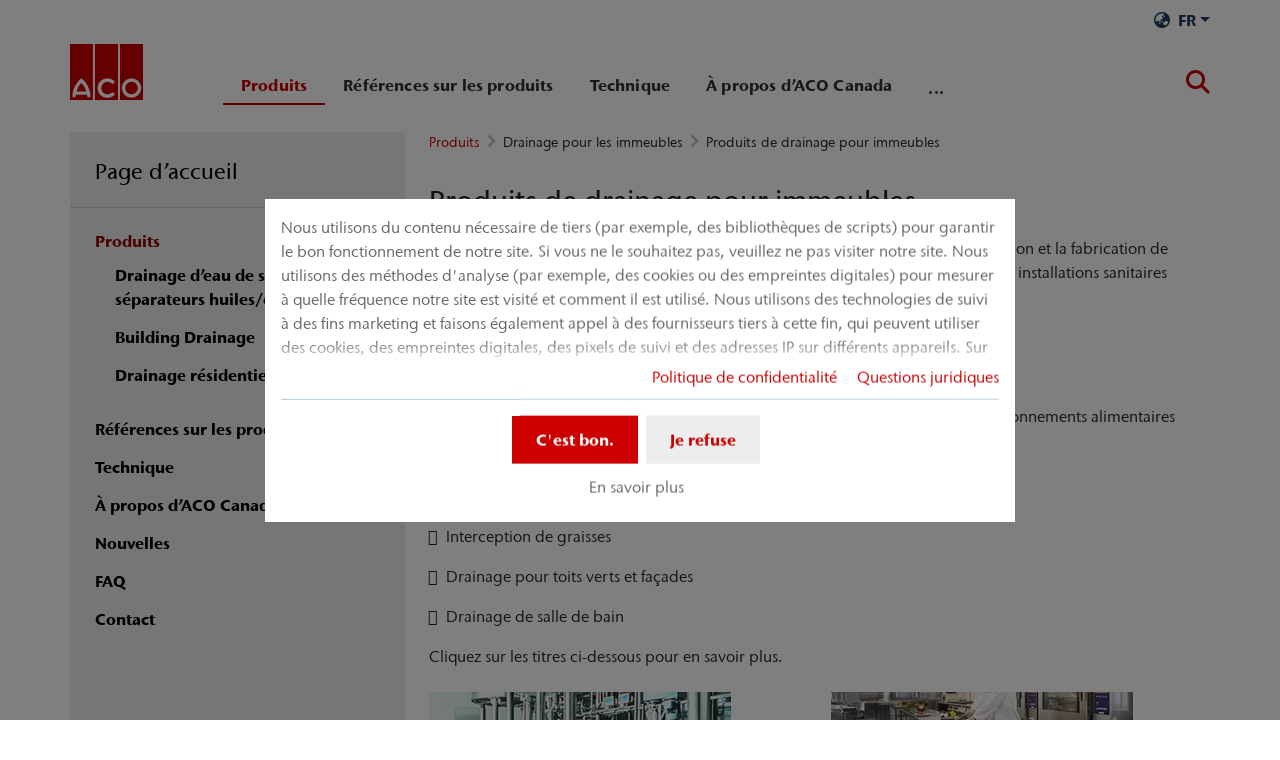

--- FILE ---
content_type: text/html; charset=utf-8
request_url: https://www.acocan.ca/fr/produits/drainage-pour-les-immeubles/produits-de-drainage-pour-immeubles
body_size: 14181
content:
<!DOCTYPE html>
<html lang="fr" aco-fv-lang>
<head>

<meta charset="utf-8">
<!-- 
	This website is powered by TYPO3 - inspiring people to share!
	TYPO3 is a free open source Content Management Framework initially created by Kasper Skaarhoj and licensed under GNU/GPL.
	TYPO3 is copyright 1998-2026 of Kasper Skaarhoj. Extensions are copyright of their respective owners.
	Information and contribution at https://typo3.org/
-->


<link rel="icon" href="https://www.acocan.ca/_assets/065c8380dbb48533788f351ce3c92384/images/favicon.ico" type="image/vnd.microsoft.icon">
<title>Produits de drainage pour immeubles</title>
<meta name="generator" content="TYPO3 CMS">
<meta name="viewport" content="width=device-width, initial-scale=1">
<meta name="robots" content="index, follow">
<meta name="author" content="ACO Canada">
<meta property="og:type" content="website">
<meta property="og:url" content="https://www.acocan.ca/fr/produits/drainage-pour-les-immeubles/produits-de-drainage-pour-immeubles">
<meta property="og:title" content="Produits de drainage pour immeubles">
<meta property="og:site_name" content="ACO Canada">
<meta property="og:locale" content="fr_CA">
<meta name="twitter:card" content="summary">
<meta name="twitter:title" content="Produits de drainage pour immeubles">
<meta name="charset" content="utf-8">
<meta name="revisit" content="7 days">
<meta name="revisit-after" content="7 days">
<meta name="rating" content="general">
<meta name="twitter:url" content="https://www.acocan.ca/fr/produits/drainage-pour-les-immeubles/produits-de-drainage-pour-immeubles">
<meta name="title" content="Produits de drainage pour immeubles">
<meta name="publisher" content="ACO Canada">
<meta name="copyright" content="ACO Systems, Ltd.">
<meta name="theme-color" content="#c00">
<meta name="language" content="fr_CA">
<meta property="article:author" content="ACO Canada">


<link rel="stylesheet" href="https://www.acocan.ca/typo3temp/assets/compressed/merged-01547fbe6ab15dc834293a985ecd378b-5bc4aafeabffda5e503b8b58d66ee841.css?1768914105" media="all">


<script>
/**/
var TYPO3 = Object.assign(TYPO3 || {}, Object.fromEntries(Object.entries({"settings":{"TS":{"googleApiKey":"AIzaSyBj7uRAkg_EeYVOLnz2BJfhlRkGI5gnhnQ","websiteCountryCode":"ca"}},"lang":{"tx_acocookieconsent.blocked_content_element.text":"Malheureusement, nous ne pouvons pas vous montrer ce contenu, car vos param\u00e8tres de confidentialit\u00e9 ne le permettent pas.","cookieconsent.fallback.addresssearch.text":"Nous utilisons Google Maps pour trouver les distributeurs de votre r\u00e9gion.\n\t\t\t\tIls sont utilis\u00e9s pour traiter le code postal que vous soumettez.\n\t\t\t\tC\u2019est pourquoi veuillez accepter l'utilisation de Google Maps.","tx_acocookieconsent.blocked_content_element.buttons.consent":"Autoriser %1$s","tx_acocookieconsent.blocked_content_element.buttons.settings":"Param\u00e8tres de confidentialit\u00e9","toggle-read-more":"En savoir plus","toggle-read-less":"En savoir moins","cookieconsent.fallback.maps.copyright":"Screenshot &copy; 2020 GeoBasis-DE\/BKG, Google","cookieconsent.fallback.maps.terms.text":"Google Maps Terms of Service","cookieconsent.fallback.maps.terms.link":"https:\/\/www.google.com\/intl\/en_US\/help\/terms_maps.html","cookieconsent.fallback.messenger.text":"The professional chat is blocked by your privacy settings. Please accept the Baufragen_chat cookie in the privacy settings.","cookieconsent.fallback.projectManager.text":"The ACO ProjectManager is blocked by your privacy settings. Please accept the ACO ProjectManager cookie and resources in the privacy settings.","tx_acocontact.formValidation.types.select.notEmpty":"Please choose your inquiry...","tx_acocontact.formValidation.fields.q.notEmpty":"Please enter your ZIP code into the search field.","tx_acocontact.formValidation.fields.q.zipCode.DE":"Please check your input. The ZIP code is required to have five digits.","tx_acocontact.formValidation.fields.q.zipCode.AT":"Please check your input. The ZIP code is required to have four digits."}}).filter((entry) => !['__proto__', 'prototype', 'constructor'].includes(entry[0]))));
/**/
</script>

<script>
/*<![CDATA[*/
/*klaro-configuration*/

var privacyPid = '1052'
var legalPid = '1051'
var mustConsent = 0 ? true : false

var isoCode = 'fr';
var fallbackLang = isoCode === 'bs' ? 'hr' : 'en';

// Workaround for websites with nn- prefix instead of no- for Norway language
if (document.querySelector('html').getAttribute('lang').startsWith('nn-')) {
  isoCode = 'nn';
  fallbackLang = 'no';
}

var translations = [];
translations[isoCode] = {
  consentModal: {
    description: "Nous utilisons du contenu nécessaire de tiers (par exemple, des bibliothèques de scripts) pour garantir le bon fonctionnement de notre site. Si vous ne le souhaitez pas, veuillez ne pas visiter notre site. Nous utilisons des méthodes d'analyse (par exemple, des cookies ou des empreintes digitales) pour mesurer à quelle fréquence notre site est visité et comment il est utilisé. Nous utilisons des technologies de suivi à des fins marketing et faisons également appel à des fournisseurs tiers à cette fin, qui peuvent utiliser des cookies, des empreintes digitales, des pixels de suivi et des adresses IP sur différents appareils. Sur notre site, nous intégrons du contenu tiers provenant d'autres fournisseurs (par exemple, des plugins sociaux, des services de cartographie, des polices externes). Nous n'avons aucune influence sur le traitement ultérieur des données et sur tout suivi effectué par le fournisseur tiers. Avec vos paramètres dans la bannière de consentement, vous consentez aux processus décrits ci-dessus. Vous pouvez retirer votre consentement à tout moment avec effet pour l'avenir. Vous pouvez trouver plus d'informations dans notre politique de confidentialité.",
    additionalLinks: {
      legal: "Questions juridiques",
      privacyPolicy: "Politique de confidentialité"
    }
  },
  consentNotice: {
    description: "Nous utilisons du contenu nécessaire de tiers (par exemple, des bibliothèques de scripts) pour garantir le bon fonctionnement de notre site. Si vous ne le souhaitez pas, veuillez ne pas visiter notre site. Nous utilisons des méthodes d'analyse (par exemple, des cookies ou des empreintes digitales) pour mesurer à quelle fréquence notre site est visité et comment il est utilisé. Nous utilisons des technologies de suivi à des fins marketing et faisons également appel à des fournisseurs tiers à cette fin, qui peuvent utiliser des cookies, des empreintes digitales, des pixels de suivi et des adresses IP sur différents appareils. Sur notre site, nous intégrons du contenu tiers provenant d'autres fournisseurs (par exemple, des plugins sociaux, des services de cartographie, des polices externes). Nous n'avons aucune influence sur le traitement ultérieur des données et sur tout suivi effectué par le fournisseur tiers. Avec vos paramètres dans la bannière de consentement, vous consentez aux processus décrits ci-dessus. Vous pouvez retirer votre consentement à tout moment avec effet pour l'avenir. Vous pouvez trouver plus d'informations dans notre politique de confidentialité.",
    learnMore: "En savoir plus"
  },
  purposes: [],
};

var klaroConfig = {
  mustConsent: mustConsent,
  noticeAsModal: true,
  groupByPurpose: false,
  acceptAll: true,
  services: [{"name":"technicalNecessary","title":"Technique n\u00e9cessaire","description":"Ce site web peut n\u00e9cessiter certains cookies pour des fonctions de base telles que l'acc\u00e8s aux zones s\u00e9curis\u00e9es du site web et le bloc-notes.","required":true},{"name":"video","title":"YouTube","description":"Avec votre consentement, nous int\u00e9grerons des vid\u00e9os de YouTube sur notre site web."},{"name":"maps","title":"Google Maps","description":"Avec votre accord, des cartes peuvent \u00eatre affich\u00e9es via Google Maps. Nous utilisons \u00e9galement Google Maps pour afficher des r\u00e9sultats de recherche sp\u00e9cifiques \u00e0 un lieu."},{"name":"socialmedia","title":"M\u00e9dias sociaux","description":"Nous utilisons Juicer.io pour pr\u00e9senter nos activit\u00e9s de m\u00e9dias sociaux sur certaines pages. Il peut s'agir de contenus tiers suppl\u00e9mentaires provenant des plateformes suivantes : Facebook, Twitter, Instagram, LinkedIn, Flickr, YouTube."},{"name":"marketing","title":"Marketing","description":"Les cookies de publicit\u00e9\/ciblage peuvent \u00eatre d\u00e9finis par des tiers avec lesquels nous pourrions ex\u00e9cuter des campagnes publicitaires.","longDescription":"La collecte d'informations sur votre utilisation du contenu, et la combinaison avec des informations collect\u00e9es pr\u00e9c\u00e9demment, utilis\u00e9es pour mesurer, comprendre et rendre compte de votre utilisation du service. Cela n'inclut pas la personnalisation, la collecte d'informations sur votre utilisation de ce service afin de personnaliser ult\u00e9rieurement le contenu et\/ou la publicit\u00e9 pour vous dans d'autres contextes, c'est-\u00e0-dire sur d'autres services, tels que des sites web ou des applications, au fil du temps. Les cookies de performance mesurent la performance du site web. Les cookies fonctionnels am\u00e9liorent votre exp\u00e9rience, par exemple en m\u00e9morisant vos param\u00e8tres r\u00e9cents. Nous pla\u00e7ons \u00e9galement des cookies de m\u00e9dias sociaux, qui vous permettent de partager le contenu de ce site web sur les canaux de m\u00e9dias sociaux."}],
  fallbackLang: fallbackLang,
  translations: translations,
  callback: function(consent, service) {
    var reloadPage = false;
    document.querySelectorAll('[data-gdpr-cmp-name="' + service.name + '"]')
      .forEach( function (x) {
        if (Number(consent) === Number(x.getAttribute('data-gdpr-cmp-consented'))) {
          return;
        }
        if (Number(x.getAttribute('data-gdpr-cmp-reload')) === 1) {
            reloadPage = true;
            return;
        }
        x.setAttribute('data-gdpr-cmp-consented', Number(consent));
      });

    if (reloadPage) {
      let url = location.toString();
      url += (location.search === '' ? '?' : '&') + new Date().getTime();
      document.location = url;
    }
  },
  acoCookieConsent: {
    additionalLinks: {},
  },
};
if (privacyPid.length) {
  const privacyPolicyLink = 'https://www.acocan.ca/fr/politique-de-confidentialite/acoBaseContentOnlyPage.html'
  if (privacyPolicyLink.length) { // page URL may not be present if page is not available in current language
    klaroConfig.acoCookieConsent.additionalLinks.privacyPolicy = privacyPolicyLink
  }
}

if (legalPid.length) {
  klaroConfig.acoCookieConsent.additionalLinks.legal = 'https://www.acocan.ca/fr/imprint/acoBaseContentOnlyPage.html'
}

const isIE11 = !!window.MSInputMethodContext && !!document.documentMode;
if (isIE11) {
  for (var i in klaroConfig.services) {
    if (klaroConfig.services[i].hasOwnProperty('longDescription') && klaroConfig.services[i].longDescription !== null) {
      if (klaroConfig.services[i].longDescription.length) {
        klaroConfig.services[i].description += ' ' + klaroConfig.services[i].longDescription;
      }
    }
  }
}


if (klaroConfig.translations.hasOwnProperty('ar')) {
  klaroConfig.translations.ar.acceptAll = 'قبول الكل';
  klaroConfig.translations.ar.acceptSelected = 'قبول المحدد';
  klaroConfig.translations.ar.decline = 'أناأرفض';
  klaroConfig.translations.ar.close = 'اغلاق';
  klaroConfig.translations.ar.consentModal.title = 'الخدمات التي نوداستخدامها';
  klaroConfig.translations.ar.ok = 'موافق';
  klaroConfig.translations.ar.save = 'حفظ';
  klaroConfig.translations.ar.poweredBy = 'نفذ ببرنامج كلارو!';
  klaroConfig.translations.ar.service = {
    disableAll: {
      title:  'تمكين أو تعطيل كافة الخدمات',
      description: 'استخدم رمز التبديل هذا لتمكين كافة الخدمات أو تعطيلها.'
    },
    required: {
    description: 'هذه الخدمات مطلوبة دائما',
    title: '(مطلوب دائما)'
    }
  };
}

if (klaroConfig.translations.hasOwnProperty('bg')) {
  klaroConfig.translations.bg.acceptAll = 'Приемам всичко';
  klaroConfig.translations.bg.acceptSelected = 'Приемете избраното';
  klaroConfig.translations.bg.decline = 'Аз отказвам';
  klaroConfig.translations.bg.consentModal.title = 'Услуги, които бихме искали да използваме';
  klaroConfig.translations.bg.ok = 'Това е добре';
  klaroConfig.translations.bg.save = 'Запазете';
  klaroConfig.translations.bg.poweredBy = 'Реализирано с Кlaro!';
  klaroConfig.translations.bg.service = {
    disableAll: {
      title:  'Активирайте или деактивирайте всички услуги',
      description: 'Използвайте този превключвател, за да активирате или деактивирате всички услуги.'
    },
    required: {
      description: 'Тези услуги винаги се изискват',
      title: '(винаги се изисква)'
    }
  };
}

if (klaroConfig.translations.hasOwnProperty('hr')) {
  klaroConfig.translations.hr.acceptAll = 'Prihvatiti sve';
  klaroConfig.translations.hr.acceptSelected = 'Prihvati odabrano';
}

if (klaroConfig.translations.hasOwnProperty('cs')) {
  klaroConfig.translations.cs.acceptAll = 'Přijmout vše';
  klaroConfig.translations.cs.acceptSelected = 'Přijmout vybrané';
  klaroConfig.translations.cs.decline = 'odmítám';
  klaroConfig.translations.cs.save = 'Uložit';
  klaroConfig.translations.cs.consentModal.title = 'Služby, které bychom rádi využili';
  klaroConfig.translations.cs.ok = 'To je v pořádku';
  klaroConfig.translations.cs.poweredBy = 'Realizováno s Klaro!';
  klaroConfig.translations.cs.service = {
    disableAll: {
      title: 'Povolte nebo zakažte všechny služby',
      description: 'Pomocí tohoto přepínače můžete povolit nebo zakázat všechny služby.'
    },
    required: {
      description: 'Tato služba je vždy vyžadována',
      title: '(vždy vyžadováno)'
    }
  };
}

if (klaroConfig.translations.hasOwnProperty('et')) {
  klaroConfig.translations.et.acceptAll = 'Aktsepteeri kõiki';
  klaroConfig.translations.et.acceptSelected = 'Nõustu valitud';
  klaroConfig.translations.et.decline = 'ma keeldun';
  klaroConfig.translations.et.save = 'Salvesta';
  klaroConfig.translations.et.consentModal.title = 'Teenused, mida me sooviksime kasutada';
  klaroConfig.translations.et.ok = 'See on ok';
  klaroConfig.translations.et.poweredBy = 'realiseeritud koos Klaro!';
  klaroConfig.translations.et.service = {
    disableAll: {
      title: 'Lubage või keelake kõik teenused',
      description: 'Kasutage seda lülitit kõigi teenuste lubamiseks või keelamiseks.'
    },
    required: {
      description: 'Need teenused on alati vajalikud',
      title: '(alati nõutav)'
    }
  };
}

if (klaroConfig.translations.hasOwnProperty('lv')) {
  klaroConfig.translations.lv.acceptAll = 'Pieņemt visus';
  klaroConfig.translations.lv.acceptSelected = 'Pieņemt atlasīto';
  klaroConfig.translations.lv.decline = 'es noraidu';
  klaroConfig.translations.lv.save = 'Saglabāt';
  klaroConfig.translations.lv.consentModal.title = 'Pakalpojumi, kurus mēs vēlētos izmantot';
  klaroConfig.translations.lv.ok = 'Tas ir labi';
  klaroConfig.translations.lv.poweredBy = 'Sapratis ar Klaro!';
  klaroConfig.translations.lv.service = {
    disableAll: {
      title: 'Iespējot vai atspējot visus pakalpojumus',
      description: 'Izmantojiet šo slēdzi, lai iespējotu vai atspējotu visus pakalpojumus.'
    },
    required: {
      description: 'Šie pakalpojumi vienmēr ir nepieciešami',
      title: '(vienmēr vajadzīgs)'
    }
  };
}

if (klaroConfig.translations.hasOwnProperty('lt')) {
  klaroConfig.translations.lt.acceptAll = 'Sutinku su visais';
  klaroConfig.translations.lt.acceptSelected = 'Sutinku su pasirinktais';
  klaroConfig.translations.lt.decline = 'Nesutinku';
  klaroConfig.translations.lt.save = 'Patvirtinti';
  klaroConfig.translations.lt.consentModal.title = 'Paslaugos, kuriomis norėtume naudotis';
  klaroConfig.translations.lt.ok = 'Sutinku';
  klaroConfig.translations.lt.poweredBy = 'Sukurta su Klaro!!';
  klaroConfig.translations.lt.service = {
    disableAll: {
      title: 'Įgalinti arba išjungti visas paslaugas',
      description: 'Norėdami įjungti arba išjungti visas paslaugas, naudokite šį jungiklį.'
    },
    required: {
      description: 'Šios paslaugos visada reikalingos',
      title: '(visada reikalinga)'
    }
  };
}

if (klaroConfig.translations.hasOwnProperty('sl')) {
  klaroConfig.translations.sl.acceptAll = 'Sprejmi vse';
  klaroConfig.translations.sl.acceptSelected = 'Sprejmi izbrano';
  klaroConfig.translations.sl.decline = 'zavračam';
  klaroConfig.translations.sl.save = 'Shrani';
  klaroConfig.translations.sl.consentModal.title = 'Storitve, ki bi jih radi uporabljali';
  klaroConfig.translations.sl.ok = 'V redu je';
  klaroConfig.translations.sl.poweredBy = 'Uresničeno s Klaro!';
  klaroConfig.translations.sl.service = {
    disableAll: {
      title: 'Omogočite ali onemogočite vse storitve',
      description: 'S tem stikalom omogočite ali onemogočite vse storitve.'
    },
    required: {
      description: 'Te storitve so vedno potrebne',
      title: '(vedno zahteva)'
    }
  };
}

if (klaroConfig.translations.hasOwnProperty('ro')) {
  klaroConfig.translations.ro.acceptAll = 'Accepta toate';
  klaroConfig.translations.ro.acceptSelected = 'Acceptați selectat';
}

if (klaroConfig.translations.hasOwnProperty('hu')) {
  klaroConfig.translations.hu.save = 'Megment';
  klaroConfig.translations.hu.acceptAll = 'Mindent elfogad';
  klaroConfig.translations.hu.acceptSelected = 'A kiválasztott elfogadása';
}

if (klaroConfig.translations.hasOwnProperty('hr')) {
  klaroConfig.translations.hr.acceptAll = 'Prihvatiti sve';
  klaroConfig.translations.hr.acceptSelected = 'Prihvati odabrano';
}

if (klaroConfig.translations.hasOwnProperty('bs')) {
  klaroConfig.translations.bs.acceptAll = 'Prihvatiti sve';
  klaroConfig.translations.bs.acceptSelected = 'Prihvati odabrano';
}

if (klaroConfig.translations.hasOwnProperty('el')) {
  klaroConfig.translations.el.acceptAll = 'Αποδοχή όλων';
  klaroConfig.translations.el.acceptSelected = 'Αποδοχή επιλεγμένη';
}

if (klaroConfig.translations.hasOwnProperty('fi')) {
  klaroConfig.translations.fi.acceptAll = 'Hyväksy kaikki';
  klaroConfig.translations.fi.acceptSelected = 'Hyväksy valittu';
}

if (klaroConfig.translations.hasOwnProperty('sr')) {
  klaroConfig.translations.sr.acceptAll = 'Prihvatiti sve';
  klaroConfig.translations.sr.acceptSelected = 'Prihvati odabrano';
  klaroConfig.translations.sr.decline = 'Odbijam';
  klaroConfig.translations.sr.consentModal.title = 'Informacije koje želimo da prikupimo';
  klaroConfig.translations.sr.service = {
    disableAll: {
      title: 'Omogući ili onemogući sve usluge',
      description: 'Koristite ovaj prekidač kako biste omogućili ili onemogućili sve usluge odjednom'
    },
    required: {
      title: '(obavezno)',
      description: 'Ova usluga je uvek obavezna'
    }
  };
}

if (klaroConfig.translations.hasOwnProperty('vi')) {
  klaroConfig.translations.vi.save = 'LƯU';
  klaroConfig.translations.vi.consentModal.title = 'Các dịch vụ chúng tôi sử dụng';
  klaroConfig.translations.vi.decline = 'Từ chối';
  klaroConfig.translations.vi.ok = 'Đồng ý';
  klaroConfig.translations.vi.acceptAll = 'Chấp nhận tất cả';
  klaroConfig.translations.vi.acceptSelected = 'Chấp nhận đã chọn';
  klaroConfig.translations.vi.close = 'Đóng';
  klaroConfig.translations.vi.service = {
    disableAll: {
      title: 'Bật hoặc tắt tất cả các dịch vụ',
      description: 'Sử dụng công tắc này để bật hoặc tắt tất cả các dịch vụ.'
    },
    required: {
      title: '(Luôn yêu cầu)'
    }
  };
}

if (klaroConfig.translations.hasOwnProperty('id')) {
  klaroConfig.translations.id.save = 'Simpan';
  klaroConfig.translations.id.consentModal.title = 'Layanan yang Ingin Kami Gunakan';
  klaroConfig.translations.id.decline = 'Saya menolak';
  klaroConfig.translations.id.ok = 'Tidak apa-apa';
  klaroConfig.translations.id.acceptAll = 'Terima semua';
  klaroConfig.translations.id.acceptSelected = 'Terima yang dipilih';
  klaroConfig.translations.id.close = 'Tutup';
  klaroConfig.translations.id.service = {
    disableAll: {
      title: 'Aktifkan atau Nonaktifkan Semua Layanan',
      description: 'Gunakan sakelar ini untuk mengaktifkan atau menonaktifkan semua layanan.'
    },
    required: {
      title: '(Selalu Dibutuhkan)'
    }
  };
}

if (klaroConfig.translations.hasOwnProperty('sq')) {
  klaroConfig.translations.sq.save = 'Ruaj';
  klaroConfig.translations.sq.consentModal.title = 'Shërbimet që dëshirojme të përdorim.';
  klaroConfig.translations.sq.decline = 'Unë refuzoj';
  klaroConfig.translations.sq.ok = 'Kjo është në rregull';
  klaroConfig.translations.sq.acceptAll = 'Prano të gjitha';
  klaroConfig.translations.sq.acceptSelected = 'Prano të përzgjedhurat';
  klaroConfig.translations.sq.close = 'Mbylle';
  klaroConfig.translations.sq.service = {
    disableAll: {
      title: 'Aktivizimi ose çaktivizimi i të gjitha shërbimeve.',
      description: 'Përdoreni këtë çelës për të aktivizuar ose çaktivizuar të gjitha shërbimet.'
    },
    required: {
      title: '(Kerkohet gjithmone)'
    }
  };
}

if (klaroConfig.translations.hasOwnProperty('tr')) {
  klaroConfig.translations.tr.acceptAll = 'Tümünü kabul et';
  klaroConfig.translations.tr.acceptSelected = 'Seçilenleri kabul et';
}

if (klaroConfig.translations.hasOwnProperty('uk')) {
  klaroConfig.translations.uk.acceptAll = 'Прийняти всі';
  klaroConfig.translations.uk.acceptSelected = 'Прийняти вибрані';
  klaroConfig.translations.uk.close = 'Закрити';
  klaroConfig.translations.uk.decline = 'Я відмовляюся';
  klaroConfig.translations.uk.save = 'Зберегти';
  klaroConfig.translations.uk.consentModal.title = 'Послуги, якими ми хотіли б скористатися';
  klaroConfig.translations.uk.ok = 'Нічого страшного';
  klaroConfig.translations.uk.poweredBy = 'Працює на Klaro!';
  klaroConfig.translations.uk.service = {
    disableAll: {
      title: 'Увімкнути або вимкнути всі послуги',
      description: 'Використовуйте цей перемикач, щоб увімкнути або вимкнути всі послуги.'
    },
    required: {
      description: 'Ця послуга завжди потрібна',
      title: '(завжди потрібно)'
    }
  };
}

if (klaroConfig.translations.hasOwnProperty('mk')) {
  klaroConfig.translations.mk.acceptAll = 'Прифати сè';
  klaroConfig.translations.mk.acceptSelected = 'Прифати избрани';
  klaroConfig.translations.mk.close = 'Затвори';
  klaroConfig.translations.mk.decline = 'Одбивам';
  klaroConfig.translations.mk.save = 'Зачувај';
  klaroConfig.translations.mk.consentModal.title = 'Услуги што сакаме да ги користиме';
  klaroConfig.translations.mk.ok = 'Во ред е';
  klaroConfig.translations.mk.poweredBy = 'Поддржано од Klaro!';
  klaroConfig.translations.mk.service = {
    disableAll: {
      title: 'Овозможи или оневозможи ги сите услуги',
      description: 'Користете го овој прекинувач за да ги овозможите или оневозможите сите услуги.'
    },
    required: {
      description: 'Оваа услуга секогаш е потребна.',
      title: '(секогаш е потребно)'
    }
  };
}







/*]]>*/
</script>

<link rel="apple-touch-icon" sizes="57x57" href="https://www.acocan.ca/typo3temp/assets/_processed_/2/7/csm_aco-logo-1x1_166d809da9.png?fileVersion=1714399409">
	<link rel="apple-touch-icon" sizes="60x60" href="https://www.acocan.ca/typo3temp/assets/_processed_/2/7/csm_aco-logo-1x1_11bfdb52b5.png?fileVersion=1714399410">
	<link rel="apple-touch-icon" sizes="72x72" href="https://www.acocan.ca/typo3temp/assets/_processed_/2/7/csm_aco-logo-1x1_435db24d71.png?fileVersion=1714399411">
	<link rel="apple-touch-icon" sizes="76x76" href="https://www.acocan.ca/typo3temp/assets/_processed_/2/7/csm_aco-logo-1x1_9c1550ab85.png?fileVersion=1714399412">
	<link rel="apple-touch-icon" sizes="114x114" href="https://www.acocan.ca/typo3temp/assets/_processed_/2/7/csm_aco-logo-1x1_b6ba26af1d.png?fileVersion=1714399412">
	<link rel="apple-touch-icon" sizes="120x120" href="https://www.acocan.ca/typo3temp/assets/_processed_/2/7/csm_aco-logo-1x1_a125aa50ff.png?fileVersion=1714399413">
	<link rel="apple-touch-icon" sizes="144x144" href="https://www.acocan.ca/typo3temp/assets/_processed_/2/7/csm_aco-logo-1x1_913e86b78c.png?fileVersion=1714399414">
	<link rel="apple-touch-icon" sizes="152x152" href="https://www.acocan.ca/typo3temp/assets/_processed_/2/7/csm_aco-logo-1x1_17dbdb23b9.png?fileVersion=1714399414">
	<link rel="apple-touch-icon" sizes="167x167" href="https://www.acocan.ca/typo3temp/assets/_processed_/2/7/csm_aco-logo-1x1_971838f4c9.png?fileVersion=1714399415">
	<link rel="apple-touch-icon" sizes="180x180" href="https://www.acocan.ca/typo3temp/assets/_processed_/2/7/csm_aco-logo-1x1_785a50f48b.png?fileVersion=1714399416">
	<link rel="apple-touch-icon" sizes="1024x1024" href="https://www.acocan.ca/typo3temp/assets/_processed_/2/7/csm_aco-logo-1x1_f7969c14c5.png?fileVersion=1714399417">

	<meta name="apple-mobile-web-app-capable" content="yes">
	<meta name="mobile-web-app-capable" content="yes">
	<meta name="apple-mobile-web-app-status-bar-style" content="black-translucent">


<link rel="canonical" href="https://www.acocan.ca/fr/produits/drainage-pour-les-immeubles/produits-de-drainage-pour-immeubles"/>

<link rel="alternate" hreflang="en-CA" href="https://www.acocan.ca/products/building-drainage/building-drainage-products"/>
<link rel="alternate" hreflang="fr-CA" href="https://www.acocan.ca/fr/produits/drainage-pour-les-immeubles/produits-de-drainage-pour-immeubles"/>
<link rel="alternate" hreflang="x-default" href="https://www.acocan.ca/products/building-drainage/building-drainage-products"/>

<script data-type='text/javascript'
				data-src="https://www.acocan.ca/_assets/dfc4b9baf2768a6b3625fcf761b91537/JavaScript/datalayer.js"
				data-name="marketing"
				type="text/plain"
				>
</script>



<script data-type="text/javascript"
				data-name="marketing"
				type="text/plain"
				>
	    <!-- Google Tag Manager -->
    (function(w,d,s,l,i){w[l]=w[l]||[];w[l].push({'gtm.start':
      new Date().getTime(),event:'gtm.js'});var f=d.getElementsByTagName(s)[0], j=d.createElement(s),dl=l!='dataLayer'?'&l='+l:'';j.async=true;j.src=
      '//www.googletagmanager.com/gtm.js?id='+i+dl;f.parentNode.insertBefore(j,f);
      })(window,document,'script','dataLayer','GTM-TVDZQ86');
    <!-- End Google Tag Manager -->
</script>


<!-- This site is optimized with the Yoast SEO for TYPO3 plugin - https://yoast.com/typo3-extensions-seo/ -->
<script type="application/ld+json">[{"@context":"https:\/\/www.schema.org","@type":"BreadcrumbList","itemListElement":[{"@type":"ListItem","position":1,"item":{"@id":"https:\/\/www.acocan.ca\/fr\/","name":"Page d\u2019accueil"}},{"@type":"ListItem","position":2,"item":{"@id":"https:\/\/www.acocan.ca\/fr\/produits","name":"Produits"}},{"@type":"ListItem","position":3,"item":{"@id":"https:\/\/www.acocan.ca\/fr\/","name":"Drainage pour les immeubles"}},{"@type":"ListItem","position":4,"item":{"@id":"https:\/\/www.acocan.ca\/fr\/produits\/drainage-pour-les-immeubles\/produits-de-drainage-pour-immeubles","name":"Produits de drainage pour immeubles"}}]}]</script>
</head>
<body >


	<div class="mt-3 d-none" data-display-browsers="deprecated">
		<div class="container alert alert-info d-flex"><i aria-hidden="true" class="fas fa-info-circle fa-2x me-4"></i><div><h4 class="alert-heading">Navigateur non supporté</h4><p class="mb-0">Vous utilisez un ancien navigateur que nous ne supportons plus. Veuillez envisager d&#039;utiliser un navigateur moderne tel que Microsoft Edge, Google Chrome ou Firefox pour une expérience optimale du site web.</p><button type="button" data-dismiss="alert" class="me-3"><i class="fas fa-times" aria-hidden="true"><span class="visually-hidden">X</span></i></button>   </div></div>
	</div>



<div id="wrapper" class="page--blue " data-primarycolor="#c00" data-graycolor="#999999">
	



<header id="header-main">
	<div class="skip-links">
		<a href="#navbarSupportedContent" class="skip-links__item btn btn-primary d-none d-lg-block visually-hidden-focusable">
			Aller directement à la navigation principale
		</a>
		<a href="#contain-main-wrap" class="skip-links__item btn btn-primary d-none d-lg-block visually-hidden-focusable">
			Aller directement au contenu
		</a>
	</div>

	
	
		<section class="container container-meta">
			<div class="row meta-links"><nav aria-label="Méta navigation" class="nav-meta-wrapper"><ul class="nav nav--meta no-bullet"><li class="nav-item nav-item--meta"><div id="languageDropdown"><a class="nav-link nav-link--meta dropdown-toggle" data-bs-toggle="dropdown" href="#" role="button" aria-haspopup="true" aria-expanded="false" rel="nofollow" title="fr"><i class="fas fa-globe-asia me-2"></i><span class="text-uppercase fw-bold">fr</span></a><div class="dropdown-menu dropdown-menu--meta"><a class="dropdown-item" href="https://www.acocan.ca/products/building-drainage/building-drainage-products" title="English"><span class="text-uppercase fw-bold me-2" aria-hidden="true">en</span>
				English
			</a></div></div></li></ul></nav></div>
		</section>
		
	
	<div class="container container-navbar overflow-hidden">
		<nav aria-label="Navigation principale" class="navbar navbar-expand-lg p-0">

			
				<a href="https://www.acocan.ca/fr/" title="ACO Canada" class="navbar-brand">
					<img title="ACO Canada" alt="ACO Canada" src="https://www.acocan.ca/_assets/065c8380dbb48533788f351ce3c92384/AcoLayout/images/aco-logo.svg?fileVersion=1714399395" width="73" height="56" />
				</a>
			
			<div class="collapse navbar-collapse" id="navbarSupportedContent">
				

<ul class="navbar-nav nav-main me-auto">

	
	
	<li class="nav-item active dropdown">
		<div class="nav-link-wrapper aco-pseudo-separator aco-pseudo-separator--lg-none">
			<div class="dropdown-toggle">
				
	
	<a href="https://www.acocan.ca/fr/produits" class="nav-link active nav-main__lvl-1__link">
		Produits
	</a>

				
					<button class="btn p-0 toggle-sub" role="button" aria-haspopup="true" aria-expanded="false">
						<span class="visually-hidden">Sous-menu de «Produits»</span>
					</button>
				
			</div>
		</div>

		
			<div class="dropdown-menu nav-main__lvl-2__container navbar--columns" aria-labelledby="navbarDropdown" data-dropdown-menu="1">
				
	
	<div class="nav-item nav-main__lvl-1__item untoggle-sub__container d-lg-none">
		<div class="nav-link-wrapper aco-pseudo-separator aco-pseudo-separator--lg-none">
			<div class="nav-link nav-main__lvl-1__link gap-2">
				<button class="btn p-0 untoggle-sub">
					<span class="visually-hidden">Retour au niveau précédent: «Produits»</span>
				</button>
				<span style="margin-top: -3px;">
									
									Produits
								</span>
			</div>
		</div>
	</div>

				
					
	
	
	<div class="nav-main__lvl-2__item">
		<div class="nav-link-wrapper aco-pseudo-separator aco-pseudo-separator--lg-none">
			<div class="">
				
	
	<a href="https://www.acocan.ca/fr/produits/drainage-deau-de-surface-et-separateurs-huileseau" class="nav-link nav-main__lvl-2__link">
		Drainage d’eau de surface et séparateurs huiles/eau
	</a>

				
			</div>
		</div>
		
	</div>

				
					
	
	
	<div class="nav-main__lvl-2__item">
		<div class="nav-link-wrapper aco-pseudo-separator aco-pseudo-separator--lg-none">
			<div class="">
				
	
	<a href="https://www.acocan.ca/fr/products/building-drainage" class="nav-link nav-main__lvl-2__link">
		Building Drainage
	</a>

				
			</div>
		</div>
		
	</div>

				
					
	
	
	<div class="nav-main__lvl-2__item">
		<div class="nav-link-wrapper aco-pseudo-separator aco-pseudo-separator--lg-none">
			<div class="">
				
	
	<a href="https://www.acocan.ca/fr/produits/drainage-residentiel" class="nav-link nav-main__lvl-2__link">
		Drainage résidentiel
	</a>

				
			</div>
		</div>
		
	</div>

				
			</div>
		
	</li>

	
	
	<li class="nav-item  dropdown">
		<div class="nav-link-wrapper aco-pseudo-separator aco-pseudo-separator--lg-none">
			<div class="dropdown-toggle">
				
	
	<a href="https://www.acocan.ca/fr/references-sur-les-produits" class="nav-link nav-main__lvl-1__link">
		Références sur les produits
	</a>

				
					<button class="btn p-0 toggle-sub" role="button" aria-haspopup="true" aria-expanded="false">
						<span class="visually-hidden">Sous-menu de «Références sur les produits»</span>
					</button>
				
			</div>
		</div>

		
			<div class="dropdown-menu nav-main__lvl-2__container navbar--columns" aria-labelledby="navbarDropdown" data-dropdown-menu="1">
				
	
	<div class="nav-item nav-main__lvl-1__item untoggle-sub__container d-lg-none">
		<div class="nav-link-wrapper aco-pseudo-separator aco-pseudo-separator--lg-none">
			<div class="nav-link nav-main__lvl-1__link gap-2">
				<button class="btn p-0 untoggle-sub">
					<span class="visually-hidden">Retour au niveau précédent: «Références sur les produits»</span>
				</button>
				<span style="margin-top: -3px;">
									
									Références sur les produits
								</span>
			</div>
		</div>
	</div>

				
					
	
	
	<div class="nav-main__lvl-2__item">
		<div class="nav-link-wrapper aco-pseudo-separator aco-pseudo-separator--lg-none">
			<div class="">
				
	
	<a href="https://www.acocan.ca/fr/references-sur-les-produits/references-mondiales" class="nav-link nav-main__lvl-2__link">
		Références mondiales
	</a>

				
			</div>
		</div>
		
	</div>

				
					
	
	
	<div class="nav-main__lvl-2__item">
		<div class="nav-link-wrapper aco-pseudo-separator aco-pseudo-separator--lg-none">
			<div class="">
				
	
	<a href="https://www.acocan.ca/fr/references-sur-les-produits/etudes-de-cas-canadiens" class="nav-link nav-main__lvl-2__link">
		Études de cas canadiens
	</a>

				
			</div>
		</div>
		
	</div>

				
			</div>
		
	</li>

	
	
	<li class="nav-item  dropdown">
		<div class="nav-link-wrapper aco-pseudo-separator aco-pseudo-separator--lg-none">
			<div class="dropdown-toggle">
				
	
	<a href="https://www.acocan.ca/fr/technique" class="nav-link nav-main__lvl-1__link">
		Technique
	</a>

				
					<button class="btn p-0 toggle-sub" role="button" aria-haspopup="true" aria-expanded="false">
						<span class="visually-hidden">Sous-menu de «Technique»</span>
					</button>
				
			</div>
		</div>

		
			<div class="dropdown-menu nav-main__lvl-2__container navbar--columns" aria-labelledby="navbarDropdown" data-dropdown-menu="1">
				
	
	<div class="nav-item nav-main__lvl-1__item untoggle-sub__container d-lg-none">
		<div class="nav-link-wrapper aco-pseudo-separator aco-pseudo-separator--lg-none">
			<div class="nav-link nav-main__lvl-1__link gap-2">
				<button class="btn p-0 untoggle-sub">
					<span class="visually-hidden">Retour au niveau précédent: «Technique»</span>
				</button>
				<span style="margin-top: -3px;">
									
									Technique
								</span>
			</div>
		</div>
	</div>

				
					
	
	
	<div class="nav-main__lvl-2__item">
		<div class="nav-link-wrapper aco-pseudo-separator aco-pseudo-separator--lg-none">
			<div class="">
				
	
	<a href="https://www.acocan.ca/fr/technical/trench-drain-design-request-form" class="nav-link nav-main__lvl-2__link">
		Trench Drain Design Request Form
	</a>

				
			</div>
		</div>
		
	</div>

				
					
	
	
	<div class="nav-main__lvl-2__item">
		<div class="nav-link-wrapper aco-pseudo-separator aco-pseudo-separator--lg-none">
			<div class="">
				
	
	<a href="https://www.acocan.ca/fr/technical/grate-hydraulic-request" class="nav-link nav-main__lvl-2__link">
		Grate Hydraulic Request
	</a>

				
			</div>
		</div>
		
	</div>

				
					
	
	
	<div class="nav-main__lvl-2__item">
		<div class="nav-link-wrapper aco-pseudo-separator aco-pseudo-separator--lg-none">
			<div class="">
				
	
	<a href="https://www.acocan.ca/fr/technical/building-drainage-trench-drain-design-request-form" class="nav-link nav-main__lvl-2__link">
		Building Drainage Trench Drain Design Request Form
	</a>

				
			</div>
		</div>
		
	</div>

				
			</div>
		
	</li>

	
	
	<li class="nav-item  dropdown">
		<div class="nav-link-wrapper aco-pseudo-separator aco-pseudo-separator--lg-none">
			<div class="dropdown-toggle">
				
	
	<a href="https://www.acocan.ca/fr/a-propos-daco-canada" class="nav-link nav-main__lvl-1__link">
		À propos d’ACO Canada
	</a>

				
					<button class="btn p-0 toggle-sub" role="button" aria-haspopup="true" aria-expanded="false">
						<span class="visually-hidden">Sous-menu de «À propos d’ACO Canada»</span>
					</button>
				
			</div>
		</div>

		
			<div class="dropdown-menu nav-main__lvl-2__container navbar--columns" aria-labelledby="navbarDropdown" data-dropdown-menu="1">
				
	
	<div class="nav-item nav-main__lvl-1__item untoggle-sub__container d-lg-none">
		<div class="nav-link-wrapper aco-pseudo-separator aco-pseudo-separator--lg-none">
			<div class="nav-link nav-main__lvl-1__link gap-2">
				<button class="btn p-0 untoggle-sub">
					<span class="visually-hidden">Retour au niveau précédent: «À propos d’ACO Canada»</span>
				</button>
				<span style="margin-top: -3px;">
									
									À propos d’ACO Canada
								</span>
			</div>
		</div>
	</div>

				
					
	
	
	<div class="nav-main__lvl-2__item">
		<div class="nav-link-wrapper aco-pseudo-separator aco-pseudo-separator--lg-none">
			<div class="">
				
	
	<a href="https://www.acocan.ca/fr/a-propos-daco-canada/groupe-aco" class="nav-link nav-main__lvl-2__link">
		Groupe ACO
	</a>

				
			</div>
		</div>
		
	</div>

				
					
	
	
	<div class="nav-main__lvl-2__item">
		<div class="nav-link-wrapper aco-pseudo-separator aco-pseudo-separator--lg-none">
			<div class="">
				
	
	<a href="https://www.acocan.ca/fr/a-propos-daco-canada/groupe-aco-pan-pacifique" class="nav-link nav-main__lvl-2__link">
		Groupe ACO pan-pacifique
	</a>

				
			</div>
		</div>
		
	</div>

				
					
	
	
	<div class="nav-main__lvl-2__item">
		<div class="nav-link-wrapper aco-pseudo-separator aco-pseudo-separator--lg-none">
			<div class="">
				
	
	<a href="https://www.acocan.ca/fr/a-propos-daco-canada/les-gens-aco" class="nav-link nav-main__lvl-2__link">
		Les gens ACO
	</a>

				
			</div>
		</div>
		
	</div>

				
					
	
	
	<div class="nav-main__lvl-2__item">
		<div class="nav-link-wrapper aco-pseudo-separator aco-pseudo-separator--lg-none">
			<div class="">
				
	
	<a href="https://www.acocan.ca/fr/a-propos-daco-canada/relations-publiques" class="nav-link nav-main__lvl-2__link">
		Relations publiques
	</a>

				
			</div>
		</div>
		
	</div>

				
					
	
	
	<div class="nav-main__lvl-2__item">
		<div class="nav-link-wrapper aco-pseudo-separator aco-pseudo-separator--lg-none">
			<div class="">
				
	
	<a href="https://www.acocan.ca/fr/a-propos-daco-canada/formation" class="nav-link nav-main__lvl-2__link">
		Formation
	</a>

				
			</div>
		</div>
		
	</div>

				
					
	
	
	<div class="nav-main__lvl-2__item">
		<div class="nav-link-wrapper aco-pseudo-separator aco-pseudo-separator--lg-none">
			<div class="dropdown-toggle">
				
	
	<a href="https://www.acocan.ca/fr/a-propos-daco-canada/mission-daco" class="nav-link nav-main__lvl-2__link">
		Mission d’ACO
	</a>

				
					<button class="btn p-0 toggle-sub" role="button" aria-haspopup="true" aria-expanded="false">
						<span class="visually-hidden">Sous-menu de «Mission d’ACO»</span>
					</button>
				
			</div>
		</div>
		
			<div class="nav-main__lvl-3__container">
				
	
	<div class="nav-item nav-main__lvl-1__item untoggle-sub__container d-lg-none">
		<div class="nav-link-wrapper aco-pseudo-separator aco-pseudo-separator--lg-none">
			<div class="nav-link nav-main__lvl-1__link gap-2">
				<button class="btn p-0 untoggle-sub">
					<span class="visually-hidden">Retour au niveau précédent: «Mission d’ACO»</span>
				</button>
				<span style="margin-top: -3px;">
									
									Mission d’ACO
								</span>
			</div>
		</div>
	</div>

				
					
	
	
	<div class="nav-main__lvl-3__item">
		<div class="nav-link-wrapper aco-pseudo-separator aco-pseudo-separator--lg-none">
			<div class="">
				
	
	<a href="https://www.acocan.ca/fr/a-propos-daco-canada/mission-daco/lavenir-du-drainage" class="nav-link nav-main__lvl-3__link">
		L’avenir du drainage
	</a>

				
			</div>
		</div>
		
	</div>

				
					
	
	
	<div class="nav-main__lvl-3__item">
		<div class="nav-link-wrapper aco-pseudo-separator aco-pseudo-separator--lg-none">
			<div class="">
				
	
	<a href="https://www.acocan.ca/fr/a-propos-daco-canada/mission-daco/durabilite" class="nav-link nav-main__lvl-3__link">
		Durabilité
	</a>

				
			</div>
		</div>
		
	</div>

				
			</div>
		
	</div>

				
					
	
	
	<div class="nav-main__lvl-2__item">
		<div class="nav-link-wrapper aco-pseudo-separator aco-pseudo-separator--lg-none">
			<div class="">
				
	
	<a href="https://www.acocan.ca/fr/about-aco-canada/terms-and-conditions" class="nav-link nav-main__lvl-2__link">
		Terms and Conditions
	</a>

				
			</div>
		</div>
		
	</div>

				
			</div>
		
	</li>

	
	
	<li class="nav-item  ">
		<div class="nav-link-wrapper aco-pseudo-separator aco-pseudo-separator--lg-none">
			<div class="">
				
	
	<a href="https://www.acocan.ca/fr/nouvelles" class="nav-link nav-main__lvl-1__link">
		Nouvelles
	</a>

				
			</div>
		</div>

		
	</li>

	
	
	<li class="nav-item  ">
		<div class="nav-link-wrapper aco-pseudo-separator aco-pseudo-separator--lg-none">
			<div class="">
				
	
	<a href="https://www.acocan.ca/fr/faq" class="nav-link nav-main__lvl-1__link">
		FAQ
	</a>

				
			</div>
		</div>

		
	</li>

	
	
	<li class="nav-item  dropdown">
		<div class="nav-link-wrapper aco-pseudo-separator aco-pseudo-separator--lg-none">
			<div class="dropdown-toggle">
				
	
	<a href="https://www.acocan.ca/fr/contact" class="nav-link nav-main__lvl-1__link">
		Contact
	</a>

				
					<button class="btn p-0 toggle-sub" role="button" aria-haspopup="true" aria-expanded="false">
						<span class="visually-hidden">Sous-menu de «Contact»</span>
					</button>
				
			</div>
		</div>

		
			<div class="dropdown-menu nav-main__lvl-2__container navbar--columns" aria-labelledby="navbarDropdown" data-dropdown-menu="1">
				
	
	<div class="nav-item nav-main__lvl-1__item untoggle-sub__container d-lg-none">
		<div class="nav-link-wrapper aco-pseudo-separator aco-pseudo-separator--lg-none">
			<div class="nav-link nav-main__lvl-1__link gap-2">
				<button class="btn p-0 untoggle-sub">
					<span class="visually-hidden">Retour au niveau précédent: «Contact»</span>
				</button>
				<span style="margin-top: -3px;">
									
									Contact
								</span>
			</div>
		</div>
	</div>

				
					
	
	
	<div class="nav-main__lvl-2__item">
		<div class="nav-link-wrapper aco-pseudo-separator aco-pseudo-separator--lg-none">
			<div class="">
				
	
	<a href="https://www.acocan.ca/fr/contact/soutien-des-ventes-commercial" class="nav-link nav-main__lvl-2__link">
		Soutien des ventes - commercial
	</a>

				
			</div>
		</div>
		
	</div>

				
					
	
	
	<div class="nav-main__lvl-2__item">
		<div class="nav-link-wrapper aco-pseudo-separator aco-pseudo-separator--lg-none">
			<div class="">
				
	
	<a href="https://www.acocan.ca/fr/contact/soutien-des-ventes-residentiel" class="nav-link nav-main__lvl-2__link">
		Soutien des ventes – résidentiel
	</a>

				
			</div>
		</div>
		
	</div>

				
			</div>
		
	</li>

	<li data-aco-nav-redact="1" class="nav-item dropdown d-none"><a class="nav-link nav-main__lvl-1__link" href="#" id="navbarDropdownMenu" role="button" data-bs-toggle="dropdown" aria-haspopup="true" aria-expanded="false">...</a><ul class="dropdown-menu nav-main__lvl-2__container nav-main__lvl-2__container--redact" aria-labelledby="navbarDropdownMenu"></ul></li>
</ul>








				
			</div>

			

			<div class="navbar__buttons">
				
				
					<button class="btn p-0 search-toggler search-toggler--loupe"><i class="fas fa-search search-togglerIcon"><span class="visually-hidden">Recherche sur le site web</span></i></button>
				

				<button class="navbar-toggler collapsed" type="button"
						data-bs-toggle="collapse"
						data-bs-target="#navbarSupportedContent"
						aria-controls="navbarSupportedContent"
						aria-expanded="false"
						aria-label="Basculer la navigation"
				>
					<span class="navbar-toggler-icon"></span>
				</button>
			</div>
			</nav>
	</div>
	
		<div class="container-search ">
			<div class="container">
				

<div class="tx-solr-search-form">
	<form class="input-group flex-nowrap mb-0" action="https://www.acocan.ca/fr/search" data-suggest="https://www.acocan.ca/fr/suggest.json">
		<input
			class="js-solr-q tx-solr-suggest tx-solr-suggest-focus tx-solr-suggest--full-width form-control"
			aria-labelledby="headersearch-button"
			type="text"
			name="tx_solr[q]"
			value=""
			placeholder=""
		/>

		<span class="input-group-btn">
			<button id="headersearch-button" type="submit" class="btn btn-primary btn-search search-form-header__button" title="Search" role="search">
				<i class="fas fa-search fs-4"><span class="d-none">Search</span></i>
			</button>
		</span>
	</form>
</div>

			</div>
		</div>
	
</header>

	<main id="contain-main-wrap" data-stickyheader-offset="padding" class="mt-3">
		
		
		
		<div id="content-main" class="container pb-6 contentgrid-33-66 contentgrid-33-66--hide-aside-below-lg">
			
	<aside>
		<div class="aside-content">
			<nav aria-label="Navigation dans les sous-pages"><h4><a href="https://www.acocan.ca/fr/" title="Page d’accueil">Page d’accueil</a></h4><hr class="aside-header" /><ul><ul><li class="has-submenu open"><a href="https://www.acocan.ca/fr/produits" title="Produits">Produits</a><ul><li><a href="https://www.acocan.ca/fr/produits/drainage-deau-de-surface-et-separateurs-huileseau" title="Drainage d’eau de surface et séparateurs huiles/eau">Drainage d’eau de surface et séparateurs huiles/eau</a></li><li><a href="https://www.acocan.ca/fr/products/building-drainage" title="Building Drainage">Building Drainage</a></li><li><a href="https://www.acocan.ca/fr/produits/drainage-residentiel" title="Drainage résidentiel">Drainage résidentiel</a></li></ul></li></ul><li><a href="https://www.acocan.ca/fr/references-sur-les-produits" title="Références sur les produits">Références sur les produits</a><ul><li><a href="https://www.acocan.ca/fr/references-sur-les-produits/references-mondiales" title="Références mondiales">Références mondiales</a></li><li><a href="https://www.acocan.ca/fr/references-sur-les-produits/etudes-de-cas-canadiens" title="Études de cas canadiens">Études de cas canadiens</a></li></ul></li><li><a href="https://www.acocan.ca/fr/technique" title="Technique">Technique</a><ul><li><a href="https://www.acocan.ca/fr/technical/trench-drain-design-request-form" title="Trench Drain Design Request Form">Trench Drain Design Request Form</a></li><li><a href="https://www.acocan.ca/fr/technical/grate-hydraulic-request" title="Grate Hydraulic Request">Grate Hydraulic Request</a></li><li><a href="https://www.acocan.ca/fr/technical/building-drainage-trench-drain-design-request-form" title="Building Drainage Trench Drain Design Request Form">Building Drainage Trench Drain Design Request Form</a></li></ul></li><li><a href="https://www.acocan.ca/fr/a-propos-daco-canada" title="À propos d’ACO Canada">À propos d’ACO Canada</a><ul><li><a href="https://www.acocan.ca/fr/a-propos-daco-canada/groupe-aco" title="Groupe ACO">Groupe ACO</a></li><li><a href="https://www.acocan.ca/fr/a-propos-daco-canada/groupe-aco-pan-pacifique" title="Groupe ACO pan-pacifique">Groupe ACO pan-pacifique</a></li><li><a href="https://www.acocan.ca/fr/a-propos-daco-canada/les-gens-aco" title="Les gens ACO">Les gens ACO</a></li><li><a href="https://www.acocan.ca/fr/a-propos-daco-canada/relations-publiques" title="Relations publiques">Relations publiques</a></li><li><a href="https://www.acocan.ca/fr/a-propos-daco-canada/formation" title="Formation">Formation</a></li><li><a href="https://www.acocan.ca/fr/a-propos-daco-canada/mission-daco" title="Mission d’ACO">Mission d’ACO</a><ul><li><a href="https://www.acocan.ca/fr/a-propos-daco-canada/mission-daco/lavenir-du-drainage" title="L’avenir du drainage">L’avenir du drainage</a></li><li><a href="https://www.acocan.ca/fr/a-propos-daco-canada/mission-daco/durabilite" title="Durabilité">Durabilité</a></li></ul></li><li><a href="https://www.acocan.ca/fr/about-aco-canada/terms-and-conditions" title="Terms and Conditions">Terms and Conditions</a></li></ul></li><li><a href="https://www.acocan.ca/fr/nouvelles" title="Nouvelles">Nouvelles</a></li><li><a href="https://www.acocan.ca/fr/faq" title="FAQ">FAQ</a></li><li><a href="https://www.acocan.ca/fr/contact" title="Contact">Contact</a><ul><li><a href="https://www.acocan.ca/fr/contact/soutien-des-ventes-commercial" title="Soutien des ventes - commercial">Soutien des ventes - commercial</a></li><li><a href="https://www.acocan.ca/fr/contact/soutien-des-ventes-residentiel" title="Soutien des ventes – résidentiel">Soutien des ventes – résidentiel</a></li></ul></li></ul></nav>
		</div>
	</aside>

			<div class="content-main" >
				<!-- TYPO3SEARCH_begin -->
				
	

	

<div id="breadcrumbs" class="breadcrumbs mb-4 scrolling-area scrolling-area--fade scrolling-area--hidescrollbars">
	<nav class="scrolling-area__section" aria-label="breadcrumb">
		<ol class="breadcrumb" itemscope itemtype="https://schema.org/BreadcrumbList">
			<li class="breadcrumb-item" itemprop="itemListElement" itemscope
						itemtype="https://schema.org/ListItem"><a href="https://www.acocan.ca/fr/produits" itemscope="" itemtype="https://schema.org/WebPage" itemprop="item" itemid="https://www.acocan.ca/fr/produits" title="Produits"><span itemprop="name">
	Produits
	</span></a><meta itemprop="position" content="1" /></li><li class="breadcrumb-item" itemprop="itemListElement" itemscope
						itemtype="https://schema.org/ListItem"><span itemprop="name">
	Drainage pour les immeubles
	</span><meta itemprop="position" content="2" /></li><li class="breadcrumb-item" itemprop="itemListElement" itemscope
						itemtype="https://schema.org/ListItem"><span itemprop="name">
	Produits de drainage pour immeubles
	</span><meta itemprop="position" content="3" /></li>
		</ol>
	</nav>
</div>













<a id="c10590"></a><div class=" 
	
  frame frame-default frame-type-text frame-layout-0  frame-space-after-small"><a id="c12361"></a><header><h2 class="  header">
				
	
		
	

	
			Produits de drainage pour immeubles
		

			</h2></header><p><span>Le groupe ACO est une des plus importantes entreprises au monde pour la conception et la fabrication de produits de drainage pour l’intérieur et l’extérieur. Ces produits sont utilisés dans les installations sanitaires collectives.</span></p><p> </p><p><span> Produits ACO de drainage pour immeubles:</span></p><p> </p><ul><li><p><span>Caniveau en acier inoxydable pour usage industriel</span></p></li><li><p><span>Système de drainage hygiénique en acier inoxydable pour les cuisines et les environnements alimentaires</span></p></li><li><p><span>Siphons de renvoi en acier inoxydable</span></p></li><li><p><span>Systèmes de conduits d’évacuation en acier inoxydable de type <i>push-fit</i></span></p></li><li><p><span>Interception de graisses</span></p></li><li><p><span>Drainage pour toits verts et façades</span></p></li><li><p><span>Drainage de salle de bain</span></p></li></ul><p><span>Cliquez sur les titres ci-dessous pour en savoir plus.</span></p><p> </p></div>









<a id="c10591"></a><div class="mb-3 
	
  frame frame-default frame-type-aco-content-element-grid50x50 frame-layout-0 "><a id="c12366"></a><div class="row gy-4 gy-md-0"><div class="col-12 col-md-6" data-grid-col-id="10591-1"><a id="c11317"></a><div class=" 
	
  frame frame-default frame-type-image frame-layout-0 "><a id="c12363"></a><div class="ce-image ce-left ce-above"><div class="ce-gallery" data-ce-columns="1" data-ce-images="1"><div class="ce-row"><div class="ce-column"><figure class="image "><picture><source srcset="https://www.acocan.ca/fileadmin/standard/acocan-ca/images/Industrial_SS_Drain-1.png?fileVersion=1465235510"
						media="(min-width: 1920px)"
				/><source srcset="https://www.acocan.ca/fileadmin/standard/acocan-ca/images/Industrial_SS_Drain-1.png?fileVersion=1465235510"
						media="(min-width: 1200px)"
				/><source srcset="https://www.acocan.ca/fileadmin/standard/acocan-ca/images/Industrial_SS_Drain-1.png?fileVersion=1465235510"
						media="(min-width: 1008px)"
				/><source srcset="https://www.acocan.ca/fileadmin/standard/acocan-ca/images/Industrial_SS_Drain-1.png?fileVersion=1465235510"
						media="(min-width: 768px)"
				/><source srcset="https://www.acocan.ca/fileadmin/standard/acocan-ca/images/Industrial_SS_Drain-1.png?fileVersion=1465235510"
						media="(max-width: 768px)"
				/><source srcset="https://www.acocan.ca/fileadmin/standard/acocan-ca/images/Industrial_SS_Drain-1.png?fileVersion=1465235510"
						media="(max-width: 480px)"
				/><img data-image-icon="0" class="img-fluid image-embed-item border-1" alt="Industrial SS Drain-1" src="https://www.acocan.ca/fileadmin/standard/acocan-ca/images/Industrial_SS_Drain-1.png?fileVersion=1465235510" width="302" height="120" /></picture></figure></div></div></div></div></div><a id="c10592"></a><div class=" 
	
  frame frame-default frame-type-text frame-layout-0  frame-space-after-small"><a id="c12365"></a><header><h2 class="  header"><a href="https://www.acocan.ca/fr/produits/drainage-pour-les-immeubles/produits-de-drainage-pour-immeubles/drainage-en-acier-inoxydable-pour-le-secteur-industriel">Drainage industriel en acier inoxydable</a></h2></header><p><span>L’acier inoxydable est très utilisé dans les systèmes de drainage à l’intérieur des immeubles ainsi que pour ses qualités de décoration. Ce matériau polyvalent peut prendre différentes formes et grandeurs.</span></p><p> Il a une grande résistance chimique et est assez fort pour supporter de lourdes charges. Il convient aussi aux conceptions esthétiques.</p></div></div><div class="col-12 col-md-6" data-grid-col-id="10591-2"><a id="c11319"></a><div class=" 
	
  frame frame-default frame-type-image frame-layout-0 "><a id="c12362"></a><div class="ce-image ce-left ce-above"><div class="ce-gallery" data-ce-columns="1" data-ce-images="1"><div class="ce-row"><div class="ce-column"><figure class="image "><picture><source srcset="https://www.acocan.ca/fileadmin/standard/acocan-ca/images/HygieneFirst-1.jpg?fileVersion=1465236280"
						media="(min-width: 1920px)"
				/><source srcset="https://www.acocan.ca/fileadmin/standard/acocan-ca/images/HygieneFirst-1.jpg?fileVersion=1465236280"
						media="(min-width: 1200px)"
				/><source srcset="https://www.acocan.ca/fileadmin/standard/acocan-ca/images/HygieneFirst-1.jpg?fileVersion=1465236280"
						media="(min-width: 1008px)"
				/><source srcset="https://www.acocan.ca/fileadmin/standard/acocan-ca/images/HygieneFirst-1.jpg?fileVersion=1465236280"
						media="(min-width: 768px)"
				/><source srcset="https://www.acocan.ca/fileadmin/standard/acocan-ca/images/HygieneFirst-1.jpg?fileVersion=1465236280"
						media="(max-width: 768px)"
				/><source srcset="https://www.acocan.ca/fileadmin/standard/acocan-ca/images/HygieneFirst-1.jpg?fileVersion=1465236280"
						media="(max-width: 480px)"
				/><img data-image-icon="0" class="img-fluid image-embed-item border-1" alt="HygieneFirst-1" src="https://www.acocan.ca/fileadmin/standard/acocan-ca/images/HygieneFirst-1.jpg?fileVersion=1465236280" width="302" height="120" /></picture></figure></div></div></div></div></div><a id="c10593"></a><div class=" 
	
  frame frame-default frame-type-textpic frame-layout-0  frame-space-after-small"><a id="c12364"></a><header><h2 class="  header"><a href="http://www.hygienefirst.com/us" target="_blank" rel="noreferrer">Hygiene First – Drainage hygiénique en acier inoxydable</a></h2></header><div class="ce-textpic ce-right ce-intext"><div class="ce-bodytext"><p><span>Le drainage hygiénique est capital dans les cuisines commerciales et de transformation des aliments. Il est important de créer des produits faciles à nettoyer et résistants à la prolifération et à l’accumulation de bactéries. Les produits ACO sont spécifiquement conçus pour ces environnements.</span></p></div></div></div></div></div></div>






				<!-- TYPO3SEARCH_end -->
			</div>
			
		</div>
		
	</main>
	
<footer>
	<h2 class="d-none">Footer</h2>
	
		<div class="container aco-claim mb-4">
	<span class="aco-claim__company">ACO.</span>
	<span class="aco-claim__text">we care for water</span>
</div>
	
	<hr/>
	<div
		class="totop"
		data-aco-stickyelement="1"
		data-aco-stickyelement-position="bottom-right"
		data-aco-stickyelement-keep-in-content="1"
		data-aco-stickyelement-anchor="footer">
		<div class="totop__button">
			TOP
		</div>
	</div>
	<div class="container mb-6">
		<div class="row row-cols-1 row-cols-md-3">
			
				<section>
					
					<p></p><h3 class="h1">Venez nous voir...</h3><p><span>ACO Canada participe à plusieurs salons professionnels, séminaires et à toutes sortes d’événements. Consultez la liste des événements à venir sur notre page <a href="https://www.acocan.ca/fr/a-propos-daco-canada/relations-publiques" target="_blank" class="internal-link" title="www.acocan.ca">Relations publiques</a>.</span></p>
<p> </p>
				</section>
			
				<section>
					
					<p></p><h3 class="h1">Réseaux sociaux </h3><p><span>ACO Canada est très actif sur les réseaux sociaux. Suivez-vous sur <a href="https://www.facebook.com/ACOCanada/" target="_blank" class="external-link-new-window" rel="noreferrer" title="www.facebook.com">Facebook</a> et <a href="https://twitter.com/ACO_USA" target="_blank" class="external-link-new-window" rel="noreferrer" title="twitter.com">Twitter</a>.</span></p>
				</section>
			
				<section>
					
					<p></p><h3 class="h1">Nouvelles</h3><p><span>Pour de plus amples détails sur nos distributeurs, veuillez communiquer avec notre bureau au 877 226-4255, nous écrire à </span><span>info@acocan.ca ou consulter la page <a href="https://www.acocan.ca/fr/produits" target="_blank" class="internal-link" title="www.acocan.ca">Produits</a> pour visiter notre site Web.</span></p><ul class="icon-list">
        
            <li>
            
    
    <a href="https://www.facebook.com/ACOCanada" target="_blank" rel="noreferrer" class title="www.facebook.com"><i title="Facebook" class="
    fab fa-facebook-square
    "></i></a>

            </li>
        
            <li>
            
    
    <a href="https://twitter.com/ACO_USA" target="_blank" rel="noreferrer" class title="twitter.com"><i title="X" class="
    fab fa-square-x-twitter
    "></i></a>

            </li>
        
            <li>
            
    
    <a href="https://www.youtube.com/user/acoamerica" target="_blank" rel="noreferrer" class title="www.youtube.com"><i title="Youtube" class="
    fab fa-youtube-square
    "></i></a>

            </li>
        
    </ul>
				</section>
			
		</div>
	</div>
	

	<div id="footer-privacy" class="navbar navbar--layout-blue p-0 py-4">
		<div class="container flex-column-reverse flex-lg-row">
			<span>&copy; ACO Systems, Ltd.</span>
			<nav aria-label="Navigation en bas de page"><ul><li><a href="javascript:;" data-txacocookieconsent-showsettings="1">Paramètres de confidentialité</a></li><li><a href="https://www.acocan.ca/fr/cookie" title="Cookie">Cookie</a></li><li><a href="https://www.acocan.ca/fr/contact" title="Contact">Contact</a></li><li><a href="https://www.acocan.ca/fr/about-aco-canada/terms-and-conditions" title="Terms">Terms</a></li><li><a href="https://www.acocan.ca/fr/politique-de-confidentialite" title="Privacy">Privacy</a></li><li><a href="https://www.acocan.ca/fr/imprint" title="Imprint">Imprint</a></li></ul></nav>
		</div>
	</div>

</footer>

</div>
<script src="https://www.acocan.ca/typo3temp/assets/compressed/vendor-f68aa4336f6b0d63ea0f43472a154948.js?1768914105"></script>
<script src="https://www.acocan.ca/typo3temp/assets/compressed/app-0d53264c5d3cbb07a465fa79f6c3dc76.js?1768914105"></script>
<script src="https://www.acocan.ca/_assets/dba681619e0c5031ca360fc2e55d7483/JavaScript/Vendor/klaro/klaro-no-css.js?1768910775"></script>
<script src="https://www.acocan.ca/typo3temp/assets/compressed/cookie-consent-c1e5c463b0e43b354006e17cac54966c.js?1768914105"></script>
<script src="https://www.acocan.ca/typo3temp/assets/compressed/app-947947605cb288b4cd2ed48ac9616ca2.js?1768914105"></script>
<script src="https://www.acocan.ca/typo3temp/assets/compressed/runtime-fc4450bf0ab06b60a8fc1f5021f8b33f.js?1768914105"></script>
<script src="https://www.acocan.ca/typo3temp/assets/compressed/runtime-7db8695d90fcf8c93e9ae1fc7d9fdac9.js?1768914105"></script>
<script src="https://www.acocan.ca/typo3temp/assets/compressed/search-highlighting-2078e73604e19fbfd910dfc8a8321cec.js?1768914105"></script>
<script src="https://www.acocan.ca/typo3temp/assets/compressed/jquery.autocomplete.min-151ba22567ab664d46a49d1b74691cd8.js?1768914105"></script>
<script src="https://www.acocan.ca/typo3temp/assets/compressed/suggest_controller-fb50eea2d3ff44150e2cf39794349941.js?1768914105"></script>
<script src="https://www.acocan.ca/typo3temp/assets/compressed/facet_options_controller-9d1da896beddec8473c3ba0b5c6b5913.js?1768914105"></script>
<script src="https://www.acocan.ca/_assets/065c8380dbb48533788f351ce3c92384/AcoLayout/i18n/selectpicker/defaults-fr_FR.js?1768910797"></script>



</body>
</html>